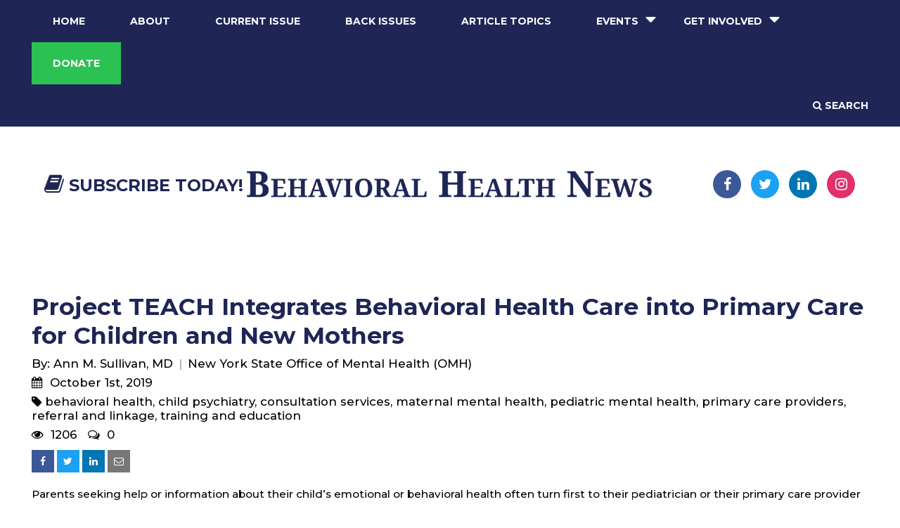

--- FILE ---
content_type: text/html; charset=UTF-8
request_url: https://behavioralhealthnews.org/project-teach-integrates-behavioral-health-care-into-primary-care-for-children-and-new-mothers/
body_size: 13826
content:

<!DOCTYPE html>

<html lang="en">

<head profile="http://gmpg.org/xfn/11">
	
	<meta charset="utf-8" />
	<meta name="viewport" content="width=device-width, initial-scale=1, user-scalable = no"/>
	<meta name="format-detection" content="telephone=no">
	
	
	<title>
				    	Project TEACH Integrates Behavioral Health Care into Primary Care for Children and New Mothers - Behavioral Health News			</title>
	
	<link rel="shortcut icon" href="https://behavioralhealthnews.org/wp-content/themes/mhne/_img/favicon.ico" type="image/x-icon" />
	
	<link href="https://fonts.googleapis.com/css?family=Montserrat:200,300,400,500,600,700,800,900" rel="stylesheet">
    <link rel="stylesheet" href="https://use.fontawesome.com/releases/v5.6.3/css/all.css" integrity="sha384-UHRtZLI+pbxtHCWp1t77Bi1L4ZtiqrqD80Kn4Z8NTSRyMA2Fd33n5dQ8lWUE00s/" crossorigin="anonymous">
	<script src="https://use.fontawesome.com/c036628708.js"></script>
    
	
	<link rel="stylesheet" href="https://behavioralhealthnews.org/wp-content/themes/mhne/style.css" />
	<!--<link rel="stylesheet" type="text/css" href="https://behavioralhealthnews.org/wp-content/themes/mhne/_colorbox/colorbox.css">-->
	<link rel="stylesheet" type="text/css" href="https://behavioralhealthnews.org/wp-content/themes/mhne/_css/gravityforms.css">
	<link rel="stylesheet" type="text/css" href="https://behavioralhealthnews.org/wp-content/themes/mhne/_css/responsive.css">
	
	<!--[if lte IE 9]>
	      <link rel="stylesheet" type="text/css" href="https://behavioralhealthnews.org/wp-content/themes/mhne/_js/animateit/animations-ie-fix.css">
	<![endif]-->

	<link rel="pingback" href="https://behavioralhealthnews.org/xmlrpc.php" />

	
	<meta name='robots' content='index, follow, max-image-preview:large, max-snippet:-1, max-video-preview:-1' />

	<!-- This site is optimized with the Yoast SEO Premium plugin v26.7 (Yoast SEO v26.7) - https://yoast.com/wordpress/plugins/seo/ -->
	<meta name="description" content="Project TEACH helps pediatricians and primary care providers diagnose, treat, and refer children and new mothers for mental health concerns effectively." />
	<link rel="canonical" href="https://behavioralhealthnews.org/project-teach-integrates-behavioral-health-care-into-primary-care-for-children-and-new-mothers/" />
	<meta property="og:locale" content="en_US" />
	<meta property="og:type" content="article" />
	<meta property="og:title" content="Project TEACH Integrates Behavioral Health Care into Primary Care for Children and New Mothers" />
	<meta property="og:description" content="Project TEACH helps pediatricians and primary care providers diagnose, treat, and refer children and new mothers for mental health concerns effectively." />
	<meta property="og:url" content="https://behavioralhealthnews.org/project-teach-integrates-behavioral-health-care-into-primary-care-for-children-and-new-mothers/" />
	<meta property="og:site_name" content="Behavioral Health News" />
	<meta property="article:publisher" content="https://www.facebook.com/BehavioralHealthNews/" />
	<meta property="article:published_time" content="1970-01-01T00:00:00+00:00" />
	<meta property="article:modified_time" content="2025-11-21T16:30:02+00:00" />
	<meta name="author" content="David Minot" />
	<meta name="twitter:card" content="summary_large_image" />
	<meta name="twitter:creator" content="@BehaviorHlthNws" />
	<meta name="twitter:site" content="@BehaviorHlthNws" />
	<meta name="twitter:label1" content="Written by" />
	<meta name="twitter:data1" content="David Minot" />
	<meta name="twitter:label2" content="Est. reading time" />
	<meta name="twitter:data2" content="4 minutes" />
	<script type="application/ld+json" class="yoast-schema-graph">{"@context":"https://schema.org","@graph":[{"@type":"Article","@id":"https://behavioralhealthnews.org/project-teach-integrates-behavioral-health-care-into-primary-care-for-children-and-new-mothers/#article","isPartOf":{"@id":"https://behavioralhealthnews.org/project-teach-integrates-behavioral-health-care-into-primary-care-for-children-and-new-mothers/"},"author":{"name":"David Minot","@id":"https://behavioralhealthnews.org/#/schema/person/f16a4dba0d55fb247a5147b8f6bb254b"},"headline":"Project TEACH Integrates Behavioral Health Care into Primary Care for Children and New Mothers","datePublished":"1970-01-01T00:00:00+00:00","dateModified":"2025-11-21T16:30:02+00:00","mainEntityOfPage":{"@id":"https://behavioralhealthnews.org/project-teach-integrates-behavioral-health-care-into-primary-care-for-children-and-new-mothers/"},"wordCount":776,"commentCount":0,"publisher":{"@id":"https://behavioralhealthnews.org/#organization"},"keywords":["behavioral health","child psychiatry","consultation services","maternal mental health","pediatric mental health","primary care providers","referral and linkage","training and education"],"articleSection":["Fall 2019 Issue","Treatments and Interventions"],"inLanguage":"en-US","potentialAction":[{"@type":"CommentAction","name":"Comment","target":["https://behavioralhealthnews.org/project-teach-integrates-behavioral-health-care-into-primary-care-for-children-and-new-mothers/#respond"]}]},{"@type":"WebPage","@id":"https://behavioralhealthnews.org/project-teach-integrates-behavioral-health-care-into-primary-care-for-children-and-new-mothers/","url":"https://behavioralhealthnews.org/project-teach-integrates-behavioral-health-care-into-primary-care-for-children-and-new-mothers/","name":"Project TEACH Integrates Behavioral Health Care into Primary Care for Children and New Mothers","isPartOf":{"@id":"https://behavioralhealthnews.org/#website"},"datePublished":"1970-01-01T00:00:00+00:00","dateModified":"2025-11-21T16:30:02+00:00","description":"Project TEACH helps pediatricians and primary care providers diagnose, treat, and refer children and new mothers for mental health concerns effectively.","breadcrumb":{"@id":"https://behavioralhealthnews.org/project-teach-integrates-behavioral-health-care-into-primary-care-for-children-and-new-mothers/#breadcrumb"},"inLanguage":"en-US","potentialAction":[{"@type":"ReadAction","target":["https://behavioralhealthnews.org/project-teach-integrates-behavioral-health-care-into-primary-care-for-children-and-new-mothers/"]}]},{"@type":"BreadcrumbList","@id":"https://behavioralhealthnews.org/project-teach-integrates-behavioral-health-care-into-primary-care-for-children-and-new-mothers/#breadcrumb","itemListElement":[{"@type":"ListItem","position":1,"name":"Home","item":"https://behavioralhealthnews.org/"},{"@type":"ListItem","position":2,"name":"Project TEACH Integrates Behavioral Health Care into Primary Care for Children and New Mothers"}]},{"@type":"WebSite","@id":"https://behavioralhealthnews.org/#website","url":"https://behavioralhealthnews.org/","name":"Behavioral Health News","description":"","publisher":{"@id":"https://behavioralhealthnews.org/#organization"},"potentialAction":[{"@type":"SearchAction","target":{"@type":"EntryPoint","urlTemplate":"https://behavioralhealthnews.org/?s={search_term_string}"},"query-input":{"@type":"PropertyValueSpecification","valueRequired":true,"valueName":"search_term_string"}}],"inLanguage":"en-US"},{"@type":"Organization","@id":"https://behavioralhealthnews.org/#organization","name":"Behavioral Health News","url":"https://behavioralhealthnews.org/","logo":{"@type":"ImageObject","inLanguage":"en-US","@id":"https://behavioralhealthnews.org/#/schema/logo/image/","url":"https://behavioralhealthnews.org/wp-content/uploads/2022/06/bhn-logo.jpg","contentUrl":"https://behavioralhealthnews.org/wp-content/uploads/2022/06/bhn-logo.jpg","width":1000,"height":114,"caption":"Behavioral Health News"},"image":{"@id":"https://behavioralhealthnews.org/#/schema/logo/image/"},"sameAs":["https://www.facebook.com/BehavioralHealthNews/","https://x.com/BehaviorHlthNws","https://www.linkedin.com/company/behavioral-health-news/","https://www.instagram.com/behavioralhealthnews/"]},{"@type":"Person","@id":"https://behavioralhealthnews.org/#/schema/person/f16a4dba0d55fb247a5147b8f6bb254b","name":"David Minot","image":{"@type":"ImageObject","inLanguage":"en-US","@id":"https://behavioralhealthnews.org/#/schema/person/image/","url":"https://secure.gravatar.com/avatar/7c28217e8b346a8270c97603b12e56fdaf8ea5a22f5a9ac128638586fdccac2b?s=96&d=mm&r=g","contentUrl":"https://secure.gravatar.com/avatar/7c28217e8b346a8270c97603b12e56fdaf8ea5a22f5a9ac128638586fdccac2b?s=96&d=mm&r=g","caption":"David Minot"},"url":"https://behavioralhealthnews.org/author/davidminot/"}]}</script>
	<!-- / Yoast SEO Premium plugin. -->


<link rel='dns-prefetch' href='//ajax.googleapis.com' />
<link rel='dns-prefetch' href='//www.googletagmanager.com' />
<link rel="alternate" type="text/calendar" title="Behavioral Health News &raquo; iCal Feed" href="https://behavioralhealthnews.org/events/?ical=1" />
<link rel="alternate" title="oEmbed (JSON)" type="application/json+oembed" href="https://behavioralhealthnews.org/wp-json/oembed/1.0/embed?url=https%3A%2F%2Fbehavioralhealthnews.org%2Fproject-teach-integrates-behavioral-health-care-into-primary-care-for-children-and-new-mothers%2F" />
<link rel="alternate" title="oEmbed (XML)" type="text/xml+oembed" href="https://behavioralhealthnews.org/wp-json/oembed/1.0/embed?url=https%3A%2F%2Fbehavioralhealthnews.org%2Fproject-teach-integrates-behavioral-health-care-into-primary-care-for-children-and-new-mothers%2F&#038;format=xml" />
<style id='wp-img-auto-sizes-contain-inline-css' type='text/css'>
img:is([sizes=auto i],[sizes^="auto," i]){contain-intrinsic-size:3000px 1500px}
/*# sourceURL=wp-img-auto-sizes-contain-inline-css */
</style>
<style id='wp-emoji-styles-inline-css' type='text/css'>

	img.wp-smiley, img.emoji {
		display: inline !important;
		border: none !important;
		box-shadow: none !important;
		height: 1em !important;
		width: 1em !important;
		margin: 0 0.07em !important;
		vertical-align: -0.1em !important;
		background: none !important;
		padding: 0 !important;
	}
/*# sourceURL=wp-emoji-styles-inline-css */
</style>
<link rel='stylesheet' id='wp-block-library-css' href='https://behavioralhealthnews.org/wp-includes/css/dist/block-library/style.min.css?ver=6.9' type='text/css' media='all' />
<style id='global-styles-inline-css' type='text/css'>
:root{--wp--preset--aspect-ratio--square: 1;--wp--preset--aspect-ratio--4-3: 4/3;--wp--preset--aspect-ratio--3-4: 3/4;--wp--preset--aspect-ratio--3-2: 3/2;--wp--preset--aspect-ratio--2-3: 2/3;--wp--preset--aspect-ratio--16-9: 16/9;--wp--preset--aspect-ratio--9-16: 9/16;--wp--preset--color--black: #000000;--wp--preset--color--cyan-bluish-gray: #abb8c3;--wp--preset--color--white: #ffffff;--wp--preset--color--pale-pink: #f78da7;--wp--preset--color--vivid-red: #cf2e2e;--wp--preset--color--luminous-vivid-orange: #ff6900;--wp--preset--color--luminous-vivid-amber: #fcb900;--wp--preset--color--light-green-cyan: #7bdcb5;--wp--preset--color--vivid-green-cyan: #00d084;--wp--preset--color--pale-cyan-blue: #8ed1fc;--wp--preset--color--vivid-cyan-blue: #0693e3;--wp--preset--color--vivid-purple: #9b51e0;--wp--preset--gradient--vivid-cyan-blue-to-vivid-purple: linear-gradient(135deg,rgb(6,147,227) 0%,rgb(155,81,224) 100%);--wp--preset--gradient--light-green-cyan-to-vivid-green-cyan: linear-gradient(135deg,rgb(122,220,180) 0%,rgb(0,208,130) 100%);--wp--preset--gradient--luminous-vivid-amber-to-luminous-vivid-orange: linear-gradient(135deg,rgb(252,185,0) 0%,rgb(255,105,0) 100%);--wp--preset--gradient--luminous-vivid-orange-to-vivid-red: linear-gradient(135deg,rgb(255,105,0) 0%,rgb(207,46,46) 100%);--wp--preset--gradient--very-light-gray-to-cyan-bluish-gray: linear-gradient(135deg,rgb(238,238,238) 0%,rgb(169,184,195) 100%);--wp--preset--gradient--cool-to-warm-spectrum: linear-gradient(135deg,rgb(74,234,220) 0%,rgb(151,120,209) 20%,rgb(207,42,186) 40%,rgb(238,44,130) 60%,rgb(251,105,98) 80%,rgb(254,248,76) 100%);--wp--preset--gradient--blush-light-purple: linear-gradient(135deg,rgb(255,206,236) 0%,rgb(152,150,240) 100%);--wp--preset--gradient--blush-bordeaux: linear-gradient(135deg,rgb(254,205,165) 0%,rgb(254,45,45) 50%,rgb(107,0,62) 100%);--wp--preset--gradient--luminous-dusk: linear-gradient(135deg,rgb(255,203,112) 0%,rgb(199,81,192) 50%,rgb(65,88,208) 100%);--wp--preset--gradient--pale-ocean: linear-gradient(135deg,rgb(255,245,203) 0%,rgb(182,227,212) 50%,rgb(51,167,181) 100%);--wp--preset--gradient--electric-grass: linear-gradient(135deg,rgb(202,248,128) 0%,rgb(113,206,126) 100%);--wp--preset--gradient--midnight: linear-gradient(135deg,rgb(2,3,129) 0%,rgb(40,116,252) 100%);--wp--preset--font-size--small: 13px;--wp--preset--font-size--medium: 20px;--wp--preset--font-size--large: 36px;--wp--preset--font-size--x-large: 42px;--wp--preset--spacing--20: 0.44rem;--wp--preset--spacing--30: 0.67rem;--wp--preset--spacing--40: 1rem;--wp--preset--spacing--50: 1.5rem;--wp--preset--spacing--60: 2.25rem;--wp--preset--spacing--70: 3.38rem;--wp--preset--spacing--80: 5.06rem;--wp--preset--shadow--natural: 6px 6px 9px rgba(0, 0, 0, 0.2);--wp--preset--shadow--deep: 12px 12px 50px rgba(0, 0, 0, 0.4);--wp--preset--shadow--sharp: 6px 6px 0px rgba(0, 0, 0, 0.2);--wp--preset--shadow--outlined: 6px 6px 0px -3px rgb(255, 255, 255), 6px 6px rgb(0, 0, 0);--wp--preset--shadow--crisp: 6px 6px 0px rgb(0, 0, 0);}:where(.is-layout-flex){gap: 0.5em;}:where(.is-layout-grid){gap: 0.5em;}body .is-layout-flex{display: flex;}.is-layout-flex{flex-wrap: wrap;align-items: center;}.is-layout-flex > :is(*, div){margin: 0;}body .is-layout-grid{display: grid;}.is-layout-grid > :is(*, div){margin: 0;}:where(.wp-block-columns.is-layout-flex){gap: 2em;}:where(.wp-block-columns.is-layout-grid){gap: 2em;}:where(.wp-block-post-template.is-layout-flex){gap: 1.25em;}:where(.wp-block-post-template.is-layout-grid){gap: 1.25em;}.has-black-color{color: var(--wp--preset--color--black) !important;}.has-cyan-bluish-gray-color{color: var(--wp--preset--color--cyan-bluish-gray) !important;}.has-white-color{color: var(--wp--preset--color--white) !important;}.has-pale-pink-color{color: var(--wp--preset--color--pale-pink) !important;}.has-vivid-red-color{color: var(--wp--preset--color--vivid-red) !important;}.has-luminous-vivid-orange-color{color: var(--wp--preset--color--luminous-vivid-orange) !important;}.has-luminous-vivid-amber-color{color: var(--wp--preset--color--luminous-vivid-amber) !important;}.has-light-green-cyan-color{color: var(--wp--preset--color--light-green-cyan) !important;}.has-vivid-green-cyan-color{color: var(--wp--preset--color--vivid-green-cyan) !important;}.has-pale-cyan-blue-color{color: var(--wp--preset--color--pale-cyan-blue) !important;}.has-vivid-cyan-blue-color{color: var(--wp--preset--color--vivid-cyan-blue) !important;}.has-vivid-purple-color{color: var(--wp--preset--color--vivid-purple) !important;}.has-black-background-color{background-color: var(--wp--preset--color--black) !important;}.has-cyan-bluish-gray-background-color{background-color: var(--wp--preset--color--cyan-bluish-gray) !important;}.has-white-background-color{background-color: var(--wp--preset--color--white) !important;}.has-pale-pink-background-color{background-color: var(--wp--preset--color--pale-pink) !important;}.has-vivid-red-background-color{background-color: var(--wp--preset--color--vivid-red) !important;}.has-luminous-vivid-orange-background-color{background-color: var(--wp--preset--color--luminous-vivid-orange) !important;}.has-luminous-vivid-amber-background-color{background-color: var(--wp--preset--color--luminous-vivid-amber) !important;}.has-light-green-cyan-background-color{background-color: var(--wp--preset--color--light-green-cyan) !important;}.has-vivid-green-cyan-background-color{background-color: var(--wp--preset--color--vivid-green-cyan) !important;}.has-pale-cyan-blue-background-color{background-color: var(--wp--preset--color--pale-cyan-blue) !important;}.has-vivid-cyan-blue-background-color{background-color: var(--wp--preset--color--vivid-cyan-blue) !important;}.has-vivid-purple-background-color{background-color: var(--wp--preset--color--vivid-purple) !important;}.has-black-border-color{border-color: var(--wp--preset--color--black) !important;}.has-cyan-bluish-gray-border-color{border-color: var(--wp--preset--color--cyan-bluish-gray) !important;}.has-white-border-color{border-color: var(--wp--preset--color--white) !important;}.has-pale-pink-border-color{border-color: var(--wp--preset--color--pale-pink) !important;}.has-vivid-red-border-color{border-color: var(--wp--preset--color--vivid-red) !important;}.has-luminous-vivid-orange-border-color{border-color: var(--wp--preset--color--luminous-vivid-orange) !important;}.has-luminous-vivid-amber-border-color{border-color: var(--wp--preset--color--luminous-vivid-amber) !important;}.has-light-green-cyan-border-color{border-color: var(--wp--preset--color--light-green-cyan) !important;}.has-vivid-green-cyan-border-color{border-color: var(--wp--preset--color--vivid-green-cyan) !important;}.has-pale-cyan-blue-border-color{border-color: var(--wp--preset--color--pale-cyan-blue) !important;}.has-vivid-cyan-blue-border-color{border-color: var(--wp--preset--color--vivid-cyan-blue) !important;}.has-vivid-purple-border-color{border-color: var(--wp--preset--color--vivid-purple) !important;}.has-vivid-cyan-blue-to-vivid-purple-gradient-background{background: var(--wp--preset--gradient--vivid-cyan-blue-to-vivid-purple) !important;}.has-light-green-cyan-to-vivid-green-cyan-gradient-background{background: var(--wp--preset--gradient--light-green-cyan-to-vivid-green-cyan) !important;}.has-luminous-vivid-amber-to-luminous-vivid-orange-gradient-background{background: var(--wp--preset--gradient--luminous-vivid-amber-to-luminous-vivid-orange) !important;}.has-luminous-vivid-orange-to-vivid-red-gradient-background{background: var(--wp--preset--gradient--luminous-vivid-orange-to-vivid-red) !important;}.has-very-light-gray-to-cyan-bluish-gray-gradient-background{background: var(--wp--preset--gradient--very-light-gray-to-cyan-bluish-gray) !important;}.has-cool-to-warm-spectrum-gradient-background{background: var(--wp--preset--gradient--cool-to-warm-spectrum) !important;}.has-blush-light-purple-gradient-background{background: var(--wp--preset--gradient--blush-light-purple) !important;}.has-blush-bordeaux-gradient-background{background: var(--wp--preset--gradient--blush-bordeaux) !important;}.has-luminous-dusk-gradient-background{background: var(--wp--preset--gradient--luminous-dusk) !important;}.has-pale-ocean-gradient-background{background: var(--wp--preset--gradient--pale-ocean) !important;}.has-electric-grass-gradient-background{background: var(--wp--preset--gradient--electric-grass) !important;}.has-midnight-gradient-background{background: var(--wp--preset--gradient--midnight) !important;}.has-small-font-size{font-size: var(--wp--preset--font-size--small) !important;}.has-medium-font-size{font-size: var(--wp--preset--font-size--medium) !important;}.has-large-font-size{font-size: var(--wp--preset--font-size--large) !important;}.has-x-large-font-size{font-size: var(--wp--preset--font-size--x-large) !important;}
/*# sourceURL=global-styles-inline-css */
</style>

<style id='classic-theme-styles-inline-css' type='text/css'>
/*! This file is auto-generated */
.wp-block-button__link{color:#fff;background-color:#32373c;border-radius:9999px;box-shadow:none;text-decoration:none;padding:calc(.667em + 2px) calc(1.333em + 2px);font-size:1.125em}.wp-block-file__button{background:#32373c;color:#fff;text-decoration:none}
/*# sourceURL=/wp-includes/css/classic-themes.min.css */
</style>
<link rel='stylesheet' id='msl-main-css' href='https://behavioralhealthnews.org/wp-content/plugins/master-slider/public/assets/css/masterslider.main.css?ver=3.11.0' type='text/css' media='all' />
<link rel='stylesheet' id='msl-custom-css' href='https://behavioralhealthnews.org/wp-content/uploads/master-slider/custom.css?ver=11.2' type='text/css' media='all' />
<link rel="https://api.w.org/" href="https://behavioralhealthnews.org/wp-json/" /><link rel="alternate" title="JSON" type="application/json" href="https://behavioralhealthnews.org/wp-json/wp/v2/posts/3378" /><meta name="generator" content="Site Kit by Google 1.170.0" /><script>var ms_grabbing_curosr = 'https://behavioralhealthnews.org/wp-content/plugins/master-slider/public/assets/css/common/grabbing.cur', ms_grab_curosr = 'https://behavioralhealthnews.org/wp-content/plugins/master-slider/public/assets/css/common/grab.cur';</script>
<meta name="generator" content="MasterSlider 3.11.0 - Responsive Touch Image Slider | avt.li/msf" />
<script type="text/javascript">
(function(url){
	if(/(?:Chrome\/26\.0\.1410\.63 Safari\/537\.31|WordfenceTestMonBot)/.test(navigator.userAgent)){ return; }
	var addEvent = function(evt, handler) {
		if (window.addEventListener) {
			document.addEventListener(evt, handler, false);
		} else if (window.attachEvent) {
			document.attachEvent('on' + evt, handler);
		}
	};
	var removeEvent = function(evt, handler) {
		if (window.removeEventListener) {
			document.removeEventListener(evt, handler, false);
		} else if (window.detachEvent) {
			document.detachEvent('on' + evt, handler);
		}
	};
	var evts = 'contextmenu dblclick drag dragend dragenter dragleave dragover dragstart drop keydown keypress keyup mousedown mousemove mouseout mouseover mouseup mousewheel scroll'.split(' ');
	var logHuman = function() {
		if (window.wfLogHumanRan) { return; }
		window.wfLogHumanRan = true;
		var wfscr = document.createElement('script');
		wfscr.type = 'text/javascript';
		wfscr.async = true;
		wfscr.src = url + '&r=' + Math.random();
		(document.getElementsByTagName('head')[0]||document.getElementsByTagName('body')[0]).appendChild(wfscr);
		for (var i = 0; i < evts.length; i++) {
			removeEvent(evts[i], logHuman);
		}
	};
	for (var i = 0; i < evts.length; i++) {
		addEvent(evts[i], logHuman);
	}
})('//behavioralhealthnews.org/?wordfence_lh=1&hid=791846852C536AA778556197883BE2A7');
</script><meta name="tec-api-version" content="v1"><meta name="tec-api-origin" content="https://behavioralhealthnews.org"><link rel="alternate" href="https://behavioralhealthnews.org/wp-json/tribe/events/v1/" /><style type="text/css">.recentcomments a{display:inline !important;padding:0 !important;margin:0 !important;}</style><link rel="icon" href="https://behavioralhealthnews.org/wp-content/uploads/2019/07/cropped-favicon-32x32-1-32x32.png" sizes="32x32" />
<link rel="icon" href="https://behavioralhealthnews.org/wp-content/uploads/2019/07/cropped-favicon-32x32-1-192x192.png" sizes="192x192" />
<link rel="apple-touch-icon" href="https://behavioralhealthnews.org/wp-content/uploads/2019/07/cropped-favicon-32x32-1-180x180.png" />
<meta name="msapplication-TileImage" content="https://behavioralhealthnews.org/wp-content/uploads/2019/07/cropped-favicon-32x32-1-270x270.png" />
		<style type="text/css" id="wp-custom-css">
			#headerImages #slides ul.slick-dots li {
          display: none !important;
        }

.gallery img { border: none !important; }		</style>
			
	
	<!-- Google tag (gtag.js) -->
	<script async src="https://www.googletagmanager.com/gtag/js?id=G-L7JC33893T"></script>
	<script>
	  window.dataLayer = window.dataLayer || [];
	  function gtag(){dataLayer.push(arguments);}
	  gtag('js', new Date());
	  gtag('config', 'G-L7JC33893T');
	</script>


	<!--[if lt IE 9]>
   		<script> document.createElement('header'); document.createElement('nav'); document.createElement('section'); document.createElement('article'); document.createElement('aside'); document.createElement('footer');</script>
	<![endif]-->

	<script language="javascript" type="text/javascript">
	<!--
	
	var win=null;
	function NewWindow(mypage,myname,w,h,scroll,pos){
	if(pos=="random"){LeftPosition=(screen.width)?Math.floor(Math.random()*(screen.width-w)):100;TopPosition=(screen.height)?Math.floor(Math.random()*((screen.height-h)-75)):100;}
	if(pos=="center"){LeftPosition=(screen.width)?(screen.width-w)/2:100;TopPosition=(screen.height)?(screen.height-h)/2:100;}
	else if((pos!="center" && pos!="random") || pos==null){LeftPosition=0;TopPosition=20}
	settings='width='+w+',height='+h+',top='+TopPosition+',left='+LeftPosition+',scrollbars='+scroll+',location=no,directories=no,status=no,menubar=no,toolbar=no,resizable=no';
	win=window.open(mypage,myname,settings);}
	// -->
	</script>
    <script src='https://www.google.com/recaptcha/api.js?render=6LeIkIcUAAAAAAkc60n2wd9A-FDqy9HNYJqlfWV3'></script>
    <!--<script>grecaptcha.ready(function() {grecaptcha.execute('6LeIkIcUAAAAAAkc60n2wd9A-FDqy9HNYJqlfWV3', {action: 'action_name'}).then(function(token) {});});</script>-->

    <script data-ad-client="ca-pub-8875093896823073" async src="https://pagead2.googlesyndication.com/pagead/js/adsbygoogle.js"></script>
</head>

<body data-rsssl=1>

	


<header>
	<div id="mobileNav">
		<article>
			<dl>
				<dd class="subscribe"><a href="https://behavioralhealthnews.org/subscribe/"><i class="fa fa-book" aria-hidden="true"></i> Subscribe</a></dd>
				<dd class="social">
					<ul>
																					<li><a href="https://www.facebook.com/BehavioralHealthNews" target="_blank"><i class="fa fa-facebook" aria-hidden="true"></i></a></li>
									
																					<li><a href="https://twitter.com/BehaviorHlthNws" target="_blank"><i class="fa fa-twitter" aria-hidden="true"></i></a></li>
									
																					<li><a href="https://www.linkedin.com/company/behavioral-health-news/" target="_blank"><i class="fa fa-linkedin" aria-hidden="true"></i></a></li>
									
																					<li><a href="https://www.instagram.com/behavioralhealthnews/" target="_blank"><i class="fa fa-instagram" aria-hidden="true"></i></a></li>
									
											</ul>
				</dd>
			</dl>
		</article>
	</div>

	<div id="upperNav">
		<article class="clearfix">
			<div id="close" class="mobileToggle"><i class="fa fa-times" aria-hidden="true"></i></div>
			<ul id="primary" class="clearfix">
				<li id="menu-item-1120" class="menu-item menu-item-type-post_type menu-item-object-page menu-item-home menu-item-1120"><a href="https://behavioralhealthnews.org/">Home</a></li>
<li id="menu-item-6445" class="menu-item menu-item-type-post_type menu-item-object-page menu-item-6445"><a href="https://behavioralhealthnews.org/about/">About</a></li>
<li id="menu-item-5822" class="menu-item menu-item-type-custom menu-item-object-custom menu-item-5822"><a href="https://behavioralhealthnews.org/current-issue">Current Issue</a></li>
<li id="menu-item-3300" class="menu-item menu-item-type-post_type menu-item-object-post menu-item-3300"><a href="https://behavioralhealthnews.org/back-issues/">Back Issues</a></li>
<li id="menu-item-6729" class="menu-item menu-item-type-post_type menu-item-object-page menu-item-6729"><a href="https://behavioralhealthnews.org/topics/">Article Topics</a></li>
<li id="menu-item-6731" class="menu-item menu-item-type-custom menu-item-object-custom menu-item-has-children menu-item-6731"><a href="#">Events</a>
<ul class="sub-menu">
	<li id="menu-item-6732" class="menu-item menu-item-type-custom menu-item-object-custom menu-item-6732"><a href="https://behavioralhealthnews.org/events/">BHN Events Calendar</a></li>
	<li id="menu-item-6733" class="menu-item menu-item-type-custom menu-item-object-custom menu-item-6733"><a href="https://mhne.org/2025-mhne-leadership-awards-reception/">2025 Leadership<BR>Awards Reception</a></li>
</ul>
</li>
<li id="menu-item-6726" class="menu-item menu-item-type-custom menu-item-object-custom menu-item-has-children menu-item-6726"><a href="#">Get Involved</a>
<ul class="sub-menu">
	<li id="menu-item-6802" class="menu-item menu-item-type-post_type menu-item-object-page menu-item-6802"><a href="https://behavioralhealthnews.org/submit/">Editorial Calendar</a></li>
	<li id="menu-item-5834" class="menu-item menu-item-type-post_type menu-item-object-page menu-item-5834"><a href="https://behavioralhealthnews.org/submit/">Submit an Article</a></li>
	<li id="menu-item-914" class="menu-item menu-item-type-post_type menu-item-object-page menu-item-914"><a href="https://behavioralhealthnews.org/advertise/">Advertise</a></li>
	<li id="menu-item-12103" class="menu-item menu-item-type-custom menu-item-object-custom menu-item-12103"><a href="https://behavioralhealthnews.org/advertise/#sponsorship">Become a Sponsor</a></li>
	<li id="menu-item-6727" class="menu-item menu-item-type-post_type menu-item-object-page menu-item-6727"><a href="https://behavioralhealthnews.org/subscribe/">Subscribe</a></li>
</ul>
</li>
<li id="menu-item-59" class="menu-item menu-item-type-post_type menu-item-object-page menu-item-59"><a href="https://behavioralhealthnews.org/donate/">Donate</a></li>
			</ul>
			<ul id="secondary" class="clearfix">
				<!--<li><a href="https://behavioralhealthnews.org/newsletter/">Sign Up For E-Newsletter</a></li>-->
				<li><a href="#" class="search searchToggle"><i class="fa fa-search" aria-hidden="true"></i> Search</a></li>
			</ul>
		</article>
	</div>

	<div id="lowerNav">
		<article>
			<dl>
				<dd class="subscribe"><a href="https://behavioralhealthnews.org/subscribe/"><i class="fa fa-book" aria-hidden="true"></i> Subscribe Today!</a></dd>
				<dd class="logo">
					<a href="https://behavioralhealthnews.org"><img src="https://behavioralhealthnews.org/wp-content/themes/mhne/_img/asn_logo.png"></a>
				</dd>
				<dd class="social">
					<ul>
																					<li><a href="https://www.facebook.com/BehavioralHealthNews" target="_blank" style="background-color: #3b5998"><i class="fa fa-facebook" aria-hidden="true"></i></a></li>
									
																					<li><a href="https://twitter.com/BehaviorHlthNws" target="_blank" style="background-color: #1da1f2"><i class="fa fa-twitter" aria-hidden="true"></i></a></li>
									
																					<li><a href="https://www.linkedin.com/company/behavioral-health-news/" target="_blank" style="background-color: #0077b5"><i class="fa fa-linkedin" aria-hidden="true"></i></a></li>
									
																					<li><a href="https://www.instagram.com/behavioralhealthnews/" target="_blank" style="background-color: #e1306c"><i class="fa fa-instagram" aria-hidden="true"></i></a></li>
									
											</ul>
				</dd>
				<dd class="naviconCell">
					<div id="navicon" class="mobileToggle"><i class="fa fa-bars" aria-hidden="true"></i></div>
				</dd>
			</dl>
		</article>
	</div>
</header>

<div id="search">
	<div class="inner">
		<div id="close" class="searchToggle"><i class="fa fa-times" aria-hidden="true"></i></div>
		<form action="https://behavioralhealthnews.org" method="get">
		    <input type="text" id="s" name="s" value="" placeholder="Search this site"/>
		    <button type="submit">Search</button>
		</form>
	</div>
</div>


		

			
		
<section id="headerImage">
	</section>

<section id="postHeader">
	<article>
		<h1>Project TEACH Integrates Behavioral Health Care into Primary Care for Children and New Mothers</h1>
		<ul class="tags">

							<li class="author">By:
																							<a href="https://behavioralhealthnews.org/postauthors/ann-m-sullivan-md/">Ann M. Sullivan, MD</a> <a href="https://behavioralhealthnews.org/organization/new-york-state-office-of-mental-health-omh/">New York State Office of Mental Health (OMH)</a>									</li>
			


			<li class="date"><i class="fa fa-calendar" aria-hidden="true"></i> October 1st, 2019</li>
			<li class="tags"><i class="fa fa-tag" aria-hidden="true"></i><a href="https://behavioralhealthnews.org/tag/behavioral-health/">behavioral health</a>, <a href="https://behavioralhealthnews.org/tag/child-psychiatry/">child psychiatry</a>, <a href="https://behavioralhealthnews.org/tag/consultation-services/">consultation services</a>, <a href="https://behavioralhealthnews.org/tag/maternal-mental-health/">maternal mental health</a>, <a href="https://behavioralhealthnews.org/tag/pediatric-mental-health/">pediatric mental health</a>, <a href="https://behavioralhealthnews.org/tag/primary-care-providers/">primary care providers</a>, <a href="https://behavioralhealthnews.org/tag/referral-and-linkage/">referral and linkage</a>, <a href="https://behavioralhealthnews.org/tag/training-and-education/">training and education</a></li>
			<li class="views"><i class="fa fa-eye" aria-hidden="true"></i> 1206 &nbsp;&nbsp;<i class="fa fa-comments-o" aria-hidden="true"></i> 0</li>
		</ul>
		<div class="socialMediaSharing">
			<ul>
				<li><a href="https://www.facebook.com/sharer/sharer.php?u=https://behavioralhealthnews.org/project-teach-integrates-behavioral-health-care-into-primary-care-for-children-and-new-mothers/" class="facebook" onclick="NewWindow(this.href,'popwin','600','400','no','center');return false" onfocus="this.blur()"><i class="fa fa-facebook" aria-hidden="true"></i></a></li>
				<li><a href="https://twitter.com/intent/tweet?status=Project TEACH Integrates Behavioral Health Care into Primary Care for Children and New Mothers https://behavioralhealthnews.org/project-teach-integrates-behavioral-health-care-into-primary-care-for-children-and-new-mothers/" class="twitter" onclick="NewWindow(this.href,'popwin','600','400','no','center');return false" onfocus="this.blur()"><i class="fa fa-twitter" aria-hidden="true"></i></a></li>
				<li><a href="https://www.linkedin.com/shareArticle?mini=true&url=https://behavioralhealthnews.org/project-teach-integrates-behavioral-health-care-into-primary-care-for-children-and-new-mothers/&title=Project TEACH Integrates Behavioral Health Care into Primary Care for Children and New Mothers&summary=<p>Project TEACH helps pediatricians and primary care providers diagnose, treat, and refer children and new mothers for mental health concerns effectively.</p>
&source=https://behavioralhealthnews.org/project-teach-integrates-behavioral-health-care-into-primary-care-for-children-and-new-mothers/" class="linkedin" onclick="NewWindow(this.href,'popwin','600','400','no','center');return false" onfocus="this.blur()"><i class="fa fa-linkedin" aria-hidden="true"></i></a></li>
				<li><a href="mailto:?to=&subject=Check out this great article from Autism Spectrum News&body=Project TEACH Integrates Behavioral Health Care into Primary Care for Children and New Mothers%0D%0A%0D%0Ahttps://behavioralhealthnews.org/project-teach-integrates-behavioral-health-care-into-primary-care-for-children-and-new-mothers/" class="email"><i class="fa fa-envelope-o" aria-hidden="true"></i></a></li>	
			</ul>
		</div>
	</article>
</section>

<section id="mainContent">
	<article>
		<div id="tableWrap">
			<main>

				<div id="post">
											<p>Parents seeking help or information about their child’s emotional or behavioral health often turn first to their pediatrician or their primary care provider (PCP). Unfortunately, family practice doctors often do not have the training needed to make decisions for children with mental health needs, and they may also lack access to appropriate consultation services.</p>
<p>A program launched by the NYS Office of Mental Health called Project TEACH gives New York&#8217;s pediatric primary care providers the knowledge they need to treat children and families who experience mild-to-moderate mental health concerns.</p>
<p>Project TEACH provides pediatricians and other primary care providers with rapid consultation, education and training, as well as referral and linkage services. It allows pediatric primary care providers to ask questions about any of their cases involving children and adolescents up to age 21. Questions can be specific to a particular patient; diagnosis and treatment for a specific mental health disorder; use of a particular medication or other treatment strategy; or general questions about topics in child psychiatry and/or behavioral health.</p>
<p>Project TEACH services are available to all New York PCPs serving children and adolescents. Additionally, other prescribers who are providing ongoing treatment to children, such as Child and Adolescent Psychiatrists, General Psychiatrists and Psychiatric Nurse Practitioners, may request a second opinion through consultation.</p>
<p>Through Project TEACH, all pediatric PCPs are eligible to receive telephone consultation about their patients’ mental health needs. PCPs can also obtain direct consultation for their patients, either face–to-face with a child psychiatrist or via videoconference.</p>
<p>Project TEACH also gives healthcare providers access to referral and linkage services for their child and adolescent patients, to help them attain community mental health and support services such as clinic treatment, case management, or family support.</p>
<p>The program also provides educational-based trainings on a variety of topics related to children’s social and emotional development. CME credits are available to physicians for attending the training.</p>
<p>Since its inception, Project TEACH has enrolled more than 3,500 pediatric PCPs and provided 17,700 consultations and 5,700 linkage and referral services. In addition, Project TEACH offers CME training, in several different formats, at no cost to the provider. Pediatric PCPs may access training through the following:</p>
<p><em>Intensive trainings &#8211; </em>specialized, in-depth programs offered annually in three sites around the state which address how to recognize, assess, and manage mild-to-moderate mental health concerns in children and adolescents.</p>
<p><em>Core trainings &#8211; </em>Led by the Regional Provider teams and held on-site at pediatric practices. These trainings can be provided through a series of several 2 to 3-hour sessions or in one longer program depending on the needs of the practice and cover assessment and management of the important mental health issues that children and adolescents face.</p>
<p><em>On-line Courses &#8211; </em>Project TEACH provides access to on-demand content through its online learning management system. Sessions focus on a variety of topics related to mental health in children and youth.</p>
<p><em>Expanding Project TEACH to Help New Mothers: </em>Last year, Governor Andrew Cuomo announced an expansion of Project TEACH to include education, training and consultation for maternal depression, which affects one in seven new mothers nationally. While maternal depression can be successfully treated, the sooner it is diagnosed the better the outcomes for both the mother and child. The goal of the Project TEACH Maternal Mental Health Initiative is to improve the well-being of all family members by offering providers the resources and support they need to provide the best care to women both during and after pregnancy.</p>
<p>Through the Project TEACH Maternal Mental Health Initiative, providers can access free consultation services with expert psychiatrists in maternal mental health and can receive assistance with linkages and referrals to the community resources their patients need.</p>
<p>The Maternal Mental Health Initiative has also produced new web-based training videos to help healthcare providers effectively screen for and treat maternal depression during and after pregnancy. The free webinars – titled “Screening and Treatment of Postpartum Depression” and “Diagnosis and Treatment of Depression During Pregnancy” &#8212; have been added to the on-line courses posted on OMH’s Project TEACH website: <a href="https://projectteachny.org/live-training/online-courses/">https://projectteachny.org/live-training/online-courses/</a>. (Healthcare providers must create an account to view the webinars.) The site also offers links to many maternal mental health screening tools that assist in diagnosing postpartum depression and related mood and anxiety disorders.</p>
<p>Project TEACH has helped New York in its goal to integrate mental health care into primary care, allowing for earlier diagnosis and treatment. OMH continues to work with our partners to enhance Project TEACH and improve the ability of pediatric primary care providers to deliver care to children and new mothers.</p>
											
					<div class="socialMediaSharing">
						<ul>
							<li><a href="https://www.facebook.com/sharer/sharer.php?u=https://behavioralhealthnews.org/project-teach-integrates-behavioral-health-care-into-primary-care-for-children-and-new-mothers/" class="facebook" onclick="NewWindow(this.href,'popwin','600','400','no','center');return false" onfocus="this.blur()"><i class="fa fa-facebook" aria-hidden="true"></i></a></li>
							<li><a href="https://twitter.com/home?status=Come%20Checkout%20this%20page%20https://behavioralhealthnews.org/project-teach-integrates-behavioral-health-care-into-primary-care-for-children-and-new-mothers/" class="twitter" onclick="NewWindow(this.href,'popwin','600','400','no','center');return false" onfocus="this.blur()"><i class="fa fa-twitter" aria-hidden="true"></i></a></li>
							<li><a href="https://www.linkedin.com/shareArticle?mini=true&url=https://behavioralhealthnews.org/project-teach-integrates-behavioral-health-care-into-primary-care-for-children-and-new-mothers/&title=Project TEACH Integrates Behavioral Health Care into Primary Care for Children and New Mothers&summary=<p>Project TEACH helps pediatricians and primary care providers diagnose, treat, and refer children and new mothers for mental health concerns effectively.</p>
&source=https://behavioralhealthnews.org/project-teach-integrates-behavioral-health-care-into-primary-care-for-children-and-new-mothers/" class="linkedin" onclick="NewWindow(this.href,'popwin','600','400','no','center');return false" onfocus="this.blur()"><i class="fa fa-linkedin" aria-hidden="true"></i></a></li>
							<li><a href="mailto:?to=&subject=Check out this great article&body=https://behavioralhealthnews.org/project-teach-integrates-behavioral-health-care-into-primary-care-for-children-and-new-mothers/" class="email"><i class="fa fa-envelope-o" aria-hidden="true"></i></a></li>	
						</ul>
					</div>
					
				</div>
				
				<div id="relatedArticles">
					<h3>Related Articles</h3>
					<div id="slides">

						
							<div class="slide">
								<h4><a href="https://behavioralhealthnews.org/investing-in-the-behavioral-health-workforce-training-professional-development-and-advancing-clinical-excellence/">Investing in the Behavioral Health Workforce: Training, Professional Development, and Advancing Clinical Excellence</a></h4>
								<p>Learn how ongoing training and support for behavioral health clinicians improve skills, reduce burnout, and ensure high-quality, compassionate care.</p>
							</div>
        		
        		
							<div class="slide">
								<h4><a href="https://behavioralhealthnews.org/the-people-behind-transcranial-magnetic-stimulation-tms-neuromodulation/">The People Behind Transcranial Magnetic Stimulation (TMS) Neuromodulation</a></h4>
								<p>Learn how TMS technicians improve patient support, strengthen motivation, and enhance outcomes in behavioral health care.</p>
							</div>
        		
        		
							<div class="slide">
								<h4><a href="https://behavioralhealthnews.org/using-trauma-informed-supervision-and-reflective-practice-to-navigate-countertransference-and-vicarious-trauma/">Using Trauma-Informed Supervision and Reflective Practice to Navigate Countertransference and Vicarious Trauma</a></h4>
								<p>Learn how trauma-informed supervision enhances safety, trust, and reflective practice for mental health professionals, reducing vicarious trauma.</p>
							</div>
        		
        		
							<div class="slide">
								<h4><a href="https://behavioralhealthnews.org/relapse-is-part-of-recovery-shame-shouldnt-be-what-i-wish-more-families-understood/">Relapse Is Part of Recovery, Shame Shouldn’t Be: What I Wish More Families Understood</a></h4>
								<p>Explore why relapse is common in recovery and how compassion, support, and early action help people return to treatment and keep moving forward.</p>
							</div>
        		
        		
							<div class="slide">
								<h4><a href="https://behavioralhealthnews.org/addressing-nonparticipation-in-treatment-courts-the-5-as-framework/">Addressing Nonparticipation in Treatment Courts: The 5 As Framework</a></h4>
								<p>Learn why participants disengage from treatment courts and discover practical, research-backed strategies to improve engagement, retention, and outcomes.</p>
							</div>
        		
        		
					</div>
				</div>

				<div id="form">
					<!--<h3>Have a Question?</h3>-->
					

			<!-- If comments are open, but there are no comments. -->

	 	


<div id="respond">

	<h3>Have a Comment?</h3>

	<div class="cancel-comment-reply">
		<a rel="nofollow" id="cancel-comment-reply-link" href="/project-teach-integrates-behavioral-health-care-into-primary-care-for-children-and-new-mothers/#respond" style="display:none;">Click here to cancel reply.</a>	</div>

	
	<form action="https://behavioralhealthnews.org/wp-comments-post.php" method="post" id="commentform">

		<ul>

		
				<li>
					<input type="text" name="author" id="author" placeholder="Name" value="" size="22" tabindex="1" aria-required='true' />
				</li>

				<li>
					<input type="text" name="email" id="email" placeholder="Email Address" value="" size="22" tabindex="2" aria-required='true' />
				</li>

				<li>
					<input type="text" name="url" id="url" placeholder="Website" value="" size="22" tabindex="3" />
				</li>

		
		<!--<p>You can use these tags: <code>&lt;a href=&quot;&quot; title=&quot;&quot;&gt; &lt;abbr title=&quot;&quot;&gt; &lt;acronym title=&quot;&quot;&gt; &lt;b&gt; &lt;blockquote cite=&quot;&quot;&gt; &lt;cite&gt; &lt;code&gt; &lt;del datetime=&quot;&quot;&gt; &lt;em&gt; &lt;i&gt; &lt;q cite=&quot;&quot;&gt; &lt;s&gt; &lt;strike&gt; &lt;strong&gt; </code></p>-->

		<li>
			<textarea name="comment" id="comment" cols="58" rows="10" tabindex="4" placeholder="Comment"></textarea>
		</li>

		<li class="submitBttn">
			<input name="submit" type="submit" id="submit" tabindex="5" value="Submit Comment" />
			<input type='hidden' name='comment_post_ID' value='3378' id='comment_post_ID' />
<input type='hidden' name='comment_parent' id='comment_parent' value='0' />
		</li>

	</ul>
		
		<p style="display: none;"><input type="hidden" id="akismet_comment_nonce" name="akismet_comment_nonce" value="293ffbc1da" /></p><p style="display: none !important;" class="akismet-fields-container" data-prefix="ak_"><label>&#916;<textarea name="ak_hp_textarea" cols="45" rows="8" maxlength="100"></textarea></label><input type="hidden" id="ak_js_1" name="ak_js" value="103"/><script>document.getElementById( "ak_js_1" ).setAttribute( "value", ( new Date() ).getTime() );</script></p>
	</form>

		
</div>

									</div>

			</main>
			
		</div>
	</article>
</section>

<section id="quicklinks">
	<dl class="clearfix">
		

		
			<dd class="imageObject">
				<div class="caption">
					<div class="inner">
						<h4>Individuals, Families, and Service Providers</h4>
						<p><strong>View our extensive library of over 2,000 articles for vital mental health and substance use disorder education, information, support, advocacy, and quality resources</strong></p>
					</div>
					<a href="https://behavioralhealthnews.org/back-issues/" target="" class="button">FIND AN ARTICLE</a>
				</div>
								<img src="https://behavioralhealthnews.org/wp-content/uploads/2020/04/AdobeStock_297978660web2-800x525.jpg" alt="Portrait of happy young african American family with little kids sit relax on couch cuddling, smiling black parents rest on sofa hug preschooler children posing for picture at home together">
			</dd>

		
			<dd class="imageObject">
				<div class="caption">
					<div class="inner">
						<h4>Advertise </h4>
						<p><strong>Reach an Engaged Behavioral Health Readership<br /><br />
Over the past year, the BHN website has had 325,000 pageviews and 225,000 unique readers</strong></p>
					</div>
					<a href="https://behavioralhealthnews.org/advertise/" target="" class="button">LEARN MORE</a>
				</div>
								<img src="https://behavioralhealthnews.org/wp-content/uploads/2020/04/AdobeStock_316552070web-800x479.jpg" alt="Businessman accountant or financial expert analyze business report graph and finance chart at corporate office. Concept of finance economy, banking business and stock market research.">
			</dd>

		
			<dd class="imageObject">
				<div class="caption">
					<div class="inner">
						<h4>View the Current Issue</h4>
						<p><strong>BHN Winter 2026 Issue<br /><br />
“Behavioral Health Care Workforce Development and Innovation”</strong></p>
					</div>
					<a href="https://behavioralhealthnews.org/bhn-winter-2026-issue/" target="" class="button">VIEW THIS ISSUE</a>
				</div>
								<img src="https://behavioralhealthnews.org/wp-content/uploads/2026/01/BHN-Winter2026Cover.jpg" alt="BHN Winter 2026 Issue">
			</dd>

		




	</dl>
</section>

	<footer>
		<article>
			<dl>
				<dd id="info">
					<a href="/"><img src="https://behavioralhealthnews.org/wp-content/uploads/2020/04/bhn_footer_logo.png"></a>
					<p>&copy; 2026 Behavioral Health News<br>All Rights Reserved</p>
				</dd>
				<!--
				<dd id="contact">
					<h5>Contact Us</h5>
					<ul>
						<li><i class="fa fa-map-pin" aria-hidden="true"></i> </li>
						<li><i class="fa fa-phone" aria-hidden="true"></i> Phone: </li>
						<li><i class="fa fa-envelope-o" aria-hidden="true"></i> <a href="mailto:">Email Us</a></li>
					</ul>
				</dd>-->
				<dd id="links">
					<h5>Links</h5>
					<ul>
						<li id="menu-item-92" class="menu-item menu-item-type-post_type menu-item-object-page menu-item-92"><a href="https://behavioralhealthnews.org/donate/">Donate</a></li>
<li id="menu-item-90" class="menu-item menu-item-type-post_type menu-item-object-page menu-item-90"><a href="https://behavioralhealthnews.org/about/">About Us</a></li>
<li id="menu-item-5826" class="menu-item menu-item-type-post_type menu-item-object-page menu-item-5826"><a href="https://behavioralhealthnews.org/contact/">Contact Us</a></li>
<li id="menu-item-89" class="menu-item menu-item-type-post_type menu-item-object-page menu-item-89"><a href="https://behavioralhealthnews.org/advertise/">Advertise</a></li>
<li id="menu-item-88" class="menu-item menu-item-type-post_type menu-item-object-page menu-item-88"><a href="https://behavioralhealthnews.org/subscribe/">Subscribe</a></li>
<li id="menu-item-5840" class="menu-item menu-item-type-post_type menu-item-object-page menu-item-5840"><a href="https://behavioralhealthnews.org/submit/">Submit an Article</a></li>
<li id="menu-item-5841" class="menu-item menu-item-type-post_type menu-item-object-post menu-item-5841"><a href="https://behavioralhealthnews.org/back-issues/">Back Issues</a></li>
<li id="menu-item-794" class="menu-item menu-item-type-post_type menu-item-object-page menu-item-794"><a href="https://behavioralhealthnews.org/privacy-policy/">Privacy Policy</a></li>
<li id="menu-item-796" class="menu-item menu-item-type-post_type menu-item-object-page menu-item-796"><a href="https://behavioralhealthnews.org/terms-conditions/">Terms &#038; Conditions</a></li>
					</ul>
				</dd>
				<dd id="social">
					<h5>Connect with Us</h5>
					<ul>
																					<li><a href="https://www.facebook.com/BehavioralHealthNews" target="_blank"><i class="fa fa-facebook" aria-hidden="true"></i></a></li>
									
																					<li><a href="https://twitter.com/BehaviorHlthNws" target="_blank"><i class="fa fa-twitter" aria-hidden="true"></i></a></li>
									
																					<li><a href="https://www.linkedin.com/company/behavioral-health-news/" target="_blank"><i class="fa fa-linkedin" aria-hidden="true"></i></a></li>
									
																					<li><a href="https://www.instagram.com/behavioralhealthnews/" target="_blank"><i class="fa fa-instagram" aria-hidden="true"></i></a></li>
									
											</ul>
				</dd>
			</dl>
		</article>
	</footer>

	<script type="speculationrules">
{"prefetch":[{"source":"document","where":{"and":[{"href_matches":"/*"},{"not":{"href_matches":["/wp-*.php","/wp-admin/*","/wp-content/uploads/*","/wp-content/*","/wp-content/plugins/*","/wp-content/themes/mhne/*","/*\\?(.+)"]}},{"not":{"selector_matches":"a[rel~=\"nofollow\"]"}},{"not":{"selector_matches":".no-prefetch, .no-prefetch a"}}]},"eagerness":"conservative"}]}
</script>
		<script>
		( function ( body ) {
			'use strict';
			body.className = body.className.replace( /\btribe-no-js\b/, 'tribe-js' );
		} )( document.body );
		</script>
		<script> /* <![CDATA[ */var tribe_l10n_datatables = {"aria":{"sort_ascending":": activate to sort column ascending","sort_descending":": activate to sort column descending"},"length_menu":"Show _MENU_ entries","empty_table":"No data available in table","info":"Showing _START_ to _END_ of _TOTAL_ entries","info_empty":"Showing 0 to 0 of 0 entries","info_filtered":"(filtered from _MAX_ total entries)","zero_records":"No matching records found","search":"Search:","all_selected_text":"All items on this page were selected. ","select_all_link":"Select all pages","clear_selection":"Clear Selection.","pagination":{"all":"All","next":"Next","previous":"Previous"},"select":{"rows":{"0":"","_":": Selected %d rows","1":": Selected 1 row"}},"datepicker":{"dayNames":["Sunday","Monday","Tuesday","Wednesday","Thursday","Friday","Saturday"],"dayNamesShort":["Sun","Mon","Tue","Wed","Thu","Fri","Sat"],"dayNamesMin":["S","M","T","W","T","F","S"],"monthNames":["January","February","March","April","May","June","July","August","September","October","November","December"],"monthNamesShort":["January","February","March","April","May","June","July","August","September","October","November","December"],"monthNamesMin":["Jan","Feb","Mar","Apr","May","Jun","Jul","Aug","Sep","Oct","Nov","Dec"],"nextText":"Next","prevText":"Prev","currentText":"Today","closeText":"Done","today":"Today","clear":"Clear"}};/* ]]> */ </script><script type="text/javascript" src="https://behavioralhealthnews.org/wp-includes/js/comment-reply.min.js?ver=6.9" id="comment-reply-js" async="async" data-wp-strategy="async" fetchpriority="low"></script>
<script type="text/javascript" src="https://behavioralhealthnews.org/wp-content/plugins/the-events-calendar/common/build/js/user-agent.js?ver=da75d0bdea6dde3898df" id="tec-user-agent-js"></script>
<script type="text/javascript" src="https://ajax.googleapis.com/ajax/libs/jquery/1.9.1/jquery.min.js?ver=1.9.1" id="jquery-js"></script>
<script defer type="text/javascript" src="https://behavioralhealthnews.org/wp-content/plugins/akismet/_inc/akismet-frontend.js?ver=1763132985" id="akismet-frontend-js"></script>
<script id="wp-emoji-settings" type="application/json">
{"baseUrl":"https://s.w.org/images/core/emoji/17.0.2/72x72/","ext":".png","svgUrl":"https://s.w.org/images/core/emoji/17.0.2/svg/","svgExt":".svg","source":{"concatemoji":"https://behavioralhealthnews.org/wp-includes/js/wp-emoji-release.min.js?ver=6.9"}}
</script>
<script type="module">
/* <![CDATA[ */
/*! This file is auto-generated */
const a=JSON.parse(document.getElementById("wp-emoji-settings").textContent),o=(window._wpemojiSettings=a,"wpEmojiSettingsSupports"),s=["flag","emoji"];function i(e){try{var t={supportTests:e,timestamp:(new Date).valueOf()};sessionStorage.setItem(o,JSON.stringify(t))}catch(e){}}function c(e,t,n){e.clearRect(0,0,e.canvas.width,e.canvas.height),e.fillText(t,0,0);t=new Uint32Array(e.getImageData(0,0,e.canvas.width,e.canvas.height).data);e.clearRect(0,0,e.canvas.width,e.canvas.height),e.fillText(n,0,0);const a=new Uint32Array(e.getImageData(0,0,e.canvas.width,e.canvas.height).data);return t.every((e,t)=>e===a[t])}function p(e,t){e.clearRect(0,0,e.canvas.width,e.canvas.height),e.fillText(t,0,0);var n=e.getImageData(16,16,1,1);for(let e=0;e<n.data.length;e++)if(0!==n.data[e])return!1;return!0}function u(e,t,n,a){switch(t){case"flag":return n(e,"\ud83c\udff3\ufe0f\u200d\u26a7\ufe0f","\ud83c\udff3\ufe0f\u200b\u26a7\ufe0f")?!1:!n(e,"\ud83c\udde8\ud83c\uddf6","\ud83c\udde8\u200b\ud83c\uddf6")&&!n(e,"\ud83c\udff4\udb40\udc67\udb40\udc62\udb40\udc65\udb40\udc6e\udb40\udc67\udb40\udc7f","\ud83c\udff4\u200b\udb40\udc67\u200b\udb40\udc62\u200b\udb40\udc65\u200b\udb40\udc6e\u200b\udb40\udc67\u200b\udb40\udc7f");case"emoji":return!a(e,"\ud83e\u1fac8")}return!1}function f(e,t,n,a){let r;const o=(r="undefined"!=typeof WorkerGlobalScope&&self instanceof WorkerGlobalScope?new OffscreenCanvas(300,150):document.createElement("canvas")).getContext("2d",{willReadFrequently:!0}),s=(o.textBaseline="top",o.font="600 32px Arial",{});return e.forEach(e=>{s[e]=t(o,e,n,a)}),s}function r(e){var t=document.createElement("script");t.src=e,t.defer=!0,document.head.appendChild(t)}a.supports={everything:!0,everythingExceptFlag:!0},new Promise(t=>{let n=function(){try{var e=JSON.parse(sessionStorage.getItem(o));if("object"==typeof e&&"number"==typeof e.timestamp&&(new Date).valueOf()<e.timestamp+604800&&"object"==typeof e.supportTests)return e.supportTests}catch(e){}return null}();if(!n){if("undefined"!=typeof Worker&&"undefined"!=typeof OffscreenCanvas&&"undefined"!=typeof URL&&URL.createObjectURL&&"undefined"!=typeof Blob)try{var e="postMessage("+f.toString()+"("+[JSON.stringify(s),u.toString(),c.toString(),p.toString()].join(",")+"));",a=new Blob([e],{type:"text/javascript"});const r=new Worker(URL.createObjectURL(a),{name:"wpTestEmojiSupports"});return void(r.onmessage=e=>{i(n=e.data),r.terminate(),t(n)})}catch(e){}i(n=f(s,u,c,p))}t(n)}).then(e=>{for(const n in e)a.supports[n]=e[n],a.supports.everything=a.supports.everything&&a.supports[n],"flag"!==n&&(a.supports.everythingExceptFlag=a.supports.everythingExceptFlag&&a.supports[n]);var t;a.supports.everythingExceptFlag=a.supports.everythingExceptFlag&&!a.supports.flag,a.supports.everything||((t=a.source||{}).concatemoji?r(t.concatemoji):t.wpemoji&&t.twemoji&&(r(t.twemoji),r(t.wpemoji)))});
//# sourceURL=https://behavioralhealthnews.org/wp-includes/js/wp-emoji-loader.min.js
/* ]]> */
</script>

<!-- Shortcodes Ultimate custom CSS - start -->
<style type="text/css">
.su-tabs > .su-tabs-nav > span:hover {
  background-color: #ffc20e;
}

.su-tabs > .su-tabs-nav > span.su-tabs-current {
  background-color: #ffc20e;
}
</style>
<!-- Shortcodes Ultimate custom CSS - end -->

	<script type="text/javascript" language="javascript" src="https://behavioralhealthnews.org/wp-content/themes/mhne/_js/slick.min.js"></script>
	<script src="https://behavioralhealthnews.org/wp-content/themes/mhne/_js/custom.js" charset="utf-8"></script>

<!-- Begin Constant Contact Active Forms -->
<script> var _ctct_m = "1198b971c1ea4268ad4bbb0a31ebb17f"; </script>
<script id="signupScript" src="//static.ctctcdn.com/js/signup-form-widget/current/signup-form-widget.min.js" async defer></script>
<!-- End Constant Contact Active Forms -->
	</body>

</html>


<!-- Performance optimized by Docket Cache: https://wordpress.org/plugins/docket-cache -->


--- FILE ---
content_type: text/html; charset=utf-8
request_url: https://www.google.com/recaptcha/api2/aframe
body_size: -85
content:
<!DOCTYPE HTML><html><head><meta http-equiv="content-type" content="text/html; charset=UTF-8"></head><body><script nonce="ZZ_0skTjmU8mNCLECAfDiQ">/** Anti-fraud and anti-abuse applications only. See google.com/recaptcha */ try{var clients={'sodar':'https://pagead2.googlesyndication.com/pagead/sodar?'};window.addEventListener("message",function(a){try{if(a.source===window.parent){var b=JSON.parse(a.data);var c=clients[b['id']];if(c){var d=document.createElement('img');d.src=c+b['params']+'&rc='+(localStorage.getItem("rc::a")?sessionStorage.getItem("rc::b"):"");window.document.body.appendChild(d);sessionStorage.setItem("rc::e",parseInt(sessionStorage.getItem("rc::e")||0)+1);localStorage.setItem("rc::h",'1769007457416');}}}catch(b){}});window.parent.postMessage("_grecaptcha_ready", "*");}catch(b){}</script></body></html>